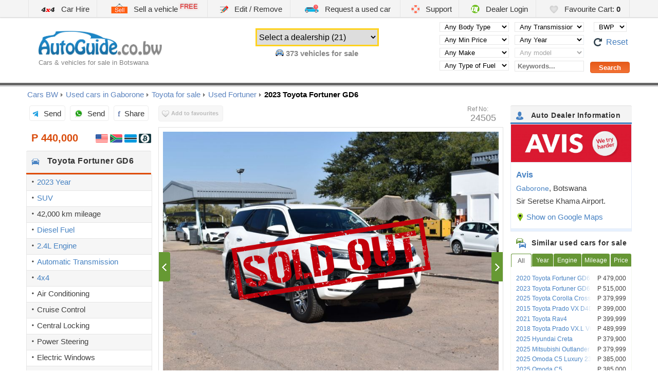

--- FILE ---
content_type: text/html; charset=UTF-8
request_url: https://www.autoguide.co.bw/Toyota-Fortuner-GD6-24505
body_size: 12638
content:
<!DOCTYPE html>
<html lang="en">
<head lang="en-US">

	<meta name="viewport" content="width=device-width, initial-scale=1.0, maximum-scale=5.0, user-scalable=yes" />
	<meta name="google-site-verification" content="Bvm9Kivws2GxEgUPFt1vQ8QDlX6XexmtLsHr1WnyFWQ"  />
	<meta charset="utf-8" />
	<meta name='keywords' content='buy, car, Toyota, Fortuner,GD6, 2023, SUV, sale, Gaborone, Botswana, new, used' />
    <meta name="author" content="DealerLogin.co" />
    <meta name="revisit-after" content="1 day"/>
    <meta name="dcterms.rightsHolder" content="Dealer Login" />
    <meta name="dcterms.rights" content=" &copy; 2026 Dealer Login" />
    <meta name="dcterms.dateCopyrighted" content="2026" />
    <meta name="geo.country" content="bw" />
    <meta name="geo.placename" content="Botswana" />
    <meta name="geo.a2" content="Botswana" />
    <meta property="og:url" content="https://www.autoguide.co.bw/Toyota-Fortuner-GD6-24505" />
    <meta property='og:image' content='https://www.autoguide.co.bw/Botswana/used-cars/2023-Toyota-Fortuner-GD6-45-3870496_1.jpg' />
	<meta property='og:title' content='Toyota Fortuner GD6 for sale in Gaborone. This vehicle has 42000 km and Diesel Engine.' />
	<meta property='og:description' content='Available for sale on AutoGuide.co.bw with more details.' />

	

		    <title>Used Toyota Fortuner GD6 | 2023 Fortuner GD6 for sale | Gaborone Toyota Fortuner GD6 sales | Toyota Fortuner GD6 Price P 440,000 | Used cars</title>
		<meta name='description' content='2023 Toyota Fortuner GD6 for sale in Gaborone, Botswana. This vehicle has 42000 km and Diesel Engine. Pre-owned Fortuner GD6 for sale. Second hand Toyota Fortuner GD6 car price in Botswana. Dealer in Toyota Fortuner GD6 vehicles for sale. - Avis Automobile Dealer. Toyota cars.' />
	
	<style>body {display: none;}</style>

    <link rel="icon" type="image/png" href="/images/favicon.png" />

	<script>
    	var T_LANG = "en";
		var DEF_LANG = "en";
		var T_LANG_URL = "";
    	var M = "cars";
		var facebook_app_id = '858110204277286';
		var GoogleAnalyticsID = 'UA-767300-5';

		window.lazySizesConfig = window.lazySizesConfig || {};
		window.lazySizesConfig.loadMode = 1;
		window.lazySizesConfig.loadHidden = false;

		window.___gcfg = {
	        lang: 'en-US'
	      };

		  var config = {
			resources_host: 'https://i.autoguide.co.bw',
			phone_mask: '(+267) XXX XXXXX'
		};    </script>

	
	<meta name="theme-color" content="#FFFFFF" />
	<meta name="apple-mobile-web-app-title" content="AutoGuide.co.bw" />
	<link href="/images/icon-iphone.png" rel="apple-touch-icon" />

	<meta name="msvalidate.01" content="C1C789F1EA44B874EE1A4F6CB787BB6E" />

	<link rel="dns-prefetch" href="https://stats.g.doubleclick.net" />
	<link rel="dns-prefetch" href="https://www.google-analytics.com" />
	<link rel="dns-prefetch" href="https://pagead2.googlesyndication.com" />
	<link rel="dns-prefetch" href="https://googleads.g.doubleclick.net" />
	<link rel="dns-prefetch" href="https://connect.facebook.net" />
	<link rel="dns-prefetch" href="https://www.gstatic.com" />
	<link rel="dns-prefetch" href="https://adservice.google.com" />
	<link rel="dns-prefetch" href="https://fonts.googleapis.com" />
	<link rel="dns-prefetch" href="https://staticxx.facebook.com" />
	<link rel="dns-prefetch" href="https://tpc.googlesyndication.com" />
	<link rel="dns-prefetch" href="https://www.google.com" />
	
</head>

<body>

<div class="loadingBar hidden"></div>

<div class="contentBlocker"></div>
<nav class="sideMenu" style="display:none;" role="navigation">
		<ul>
					<li>
	        	<a href="http://www.savannacarhire.com.na" style="margin-left:-5px">
	            	<i class="sprite sprite-4x4_ico" style="transform: scale(.7)"></i>Car Hire	        	</a>
	        </li>
		        <li>
        	<a href="/sell">
            	<i class="sprite sprite-sale_ico"></i>
            	Sell a vehicle        	</a>
        </li>
        <li>
        	<a href="/edit">
            	<div class='aligner'><i class="sprite sprite-edit"></i></div>
            	Edit / Remove        	</a>
        </li>
		        <li>
			<a href="/request">
            	<div class='aligner'><i class="sprite sprite-request_ico"></i></div>
            	Request a used car        	</a>
        </li>
                <li>
        	<a href="/support">
            	<div class='aligner'><i class="sprite sprite-contact_ico"></i></div>
            	Support        	</a>
        </li>
        <li>
        	<a href="http://www.dealerlogin.co/bw/" target="_blank" rel="noopener noreferrer external">
            	<div class='aligner'><i class="sprite sprite-dl_ico"></i></div>
            	Dealer Login        	</a>
        </li>
        <li>
        	<a href="/favourite-cart " id='show_mobile_basket'>
            	<div class='aligner'><i class="sprite sprite-favorites_ico"></i></div>
            	Favourite Cart: <b class='basket_count'>0</b>
        	</a>
        </li>

	</ul>

	<div id='mobile_basket' class="hidden">
		<img class="lazyload" src="/image_preview.php?blank" data-src="https://i.autoguide.co.bw/images/4.gif" alt="Loading" style='margin:10px auto; display:block' />
	</div>


	<div class="menuTabs">

		<div class="tabHead" data-tab-name="dealers">
			<i class="lazyload" data-bg="https://i.autoguide.co.bw/images/icons/burger_menu/select_a_dealership.png"></i> Select a Dealership		</div>

		<div class='menuList tab dealers hidden'>
			
				<span class='small'></span>

				<div class='submenu'>
							            	<a href='/Private-Deals' class="ajaxurl big">
			            	Private Deals			            </a>
									</div>

	        
				<span class='small'>Francistown</span>

				<div class='submenu'>
							            	<a href='/Ford-Francistown' class="ajaxurl big">
			            	Ford Francistown			            </a>
									</div>

	        
				<span class='small'>Gaborone</span>

				<div class='submenu'>
							            	<a href='/Autohouse-Gaborone' class="ajaxurl big">
			            	Autohouse Gaborone			            </a>
							            	<a href='/Avis' class="ajaxurl big">
			            	Avis			            </a>
							            	<a href='/BB-Motors' class="ajaxurl big">
			            	BB Motors			            </a>
							            	<a href='/Capital-Motors' class="ajaxurl big">
			            	Capital Motors			            </a>
							            	<a href='/Commercial-Motors-Botswana' class="ajaxurl big">
			            	Commercial Motors Botswana			            </a>
							            	<a href='/Ford-Gaborone' class="ajaxurl big">
			            	Ford Gaborone			            </a>
							            	<a href='/GABS-Motors' class="ajaxurl big">
			            	GABS Motors			            </a>
							            	<a href='/Grenadier-Ineos-Gaborone' class="ajaxurl big">
			            	Grenadier Ineos Gaborone			            </a>
							            	<a href='/HiTech-Cars' class="ajaxurl big">
			            	HiTech Cars			            </a>
							            	<a href='/Jaguar-Land-Rover-Gaborone' class="ajaxurl big">
			            	Jaguar Land Rover Gaborone			            </a>
							            	<a href='/KIA-BOTSWANA' class="ajaxurl big">
			            	KIA BOTSWANA			            </a>
							            	<a href='/Molapo-Motors' class="ajaxurl big">
			            	Molapo Motors			            </a>
							            	<a href='/Motor-Centre-Toyota' class="ajaxurl big">
			            	Motor Centre Toyota			            </a>
							            	<a href='/Motor-Holdings-Gaborone' class="ajaxurl big">
			            	Motor Holdings Gaborone			            </a>
							            	<a href='/Omoda-Jaecoo-Gaborone' class="ajaxurl big">
			            	Omoda Jaecoo Gaborone			            </a>
							            	<a href='/Xtreme-Auto' class="ajaxurl big">
			            	Xtreme Auto			            </a>
									</div>

	        
				<span class='small'>Kasane</span>

				<div class='submenu'>
							            	<a href='/Halfway-Toyota-Chobe' class="ajaxurl big">
			            	Halfway Toyota Chobe			            </a>
									</div>

	        
				<span class='small'>Mogoditshane</span>

				<div class='submenu'>
							            	<a href='/Arma-Motor-Sales' class="ajaxurl big">
			            	Arma Motor Sales			            </a>
							            	<a href='/Point-Motor-Sales' class="ajaxurl big">
			            	Point Motor Sales			            </a>
							            	<a href='/Skygate-Motors' class="ajaxurl big">
			            	Skygate Motors			            </a>
									</div>

	        		</div>

		<div class="tabHead" data-tab-name="body">
			<i class="lazyload" data-bg="https://i.autoguide.co.bw/images/icons/burger_menu/browse_car_body.png"></i> Browse Vehicles by Type		</div>

		<div class='menuList tab body hidden'>
			
	            <a class="ajaxurl "
	                href='/Bakkie-Double-Cab'	                title="Bakkie Double Cab cars">
	                Bakkie Double Cab	                	                	<i>85</i>
	                	            </a>

	        
	            <a class="ajaxurl "
	                href='/Bakkie-Extended-Cab'	                title="Bakkie Extended Cab cars">
	                Bakkie Extended Cab	                	                	<i>3</i>
	                	            </a>

	        
	            <a class="ajaxurl "
	                href='/Bakkie-Single-Cab'	                title="Bakkie Single Cab cars">
	                Bakkie Single Cab	                	                	<i>22</i>
	                	            </a>

	        
	            <a class="ajaxurl "
	                href='/Collectible'	                title="Collectible cars">
	                Collectible	                	                	<i>2</i>
	                	            </a>

	        
	            <a class="ajaxurl "
	                href='/Hatchback'	                title="Hatchback cars">
	                Hatchback	                	                	<i>65</i>
	                	            </a>

	        
	            <a class="ajaxurl "
	                href='/MPV'	                title="MPV cars">
	                MPV	                	                	<i>2</i>
	                	            </a>

	        
	            <a class="ajaxurl "
	                href='/Microbus-Minibus'	                title="Minibus cars">
	                Microbus / Minibus	                	                	<i>6</i>
	                	            </a>

	        
	            <a class="ajaxurl "
	                href='/Panel-van'	                title="Panel van cars">
	                Panel van	                	                	<i>4</i>
	                	            </a>

	        
	            <a class="ajaxurl "
	                href='/SUV'	                title="SUV cars">
	                SUV	                	                	<i>134</i>
	                	            </a>

	        
	            <a class="ajaxurl "
	                href='/Sedan'	                title="Sedan cars">
	                Sedan	                	                	<i>33</i>
	                	            </a>

	        
	            <a class="ajaxurl "
	                href='/Station-Wagon'	                title="Station Wagon cars">
	                Station Wagon	                	                	<i>6</i>
	                	            </a>

	        
	            <a class="ajaxurl "
	                href='/4x4'	                title="4x4 cars">
	                4x4	                	                	<i>88</i>
	                	            </a>

	        
	            <a class="ajaxurl "
	                href='/Motorcycle'	                title="Bikes for sale">
	                Motorbikes for sale	                	                	<i>4</i>
	                	            </a>

	        
	            <a class="ajaxurl "
	                href='/Truck'	                title="Trucks">
	                Trucks for sale	                	                	<i>7</i>
	                	            </a>

	        		</div>

		<div class="tabHead" data-tab-name="manufacturer">
			<i class="lazyload" data-bg="https://i.autoguide.co.bw/images/icons/burger_menu/cars_by_manufacturer.png"></i> Cars by Manufacturer		</div>

		<div class='menuList tab manufacturer hidden'>
			
	        	<a
		        	href='/Audi'
		        	title='Audi for sale'
			        data-manufacturer='Audi'
			        class='brandMenuAjax  ' >
		        	Audi for sale <i>(9)</i>
		        </a>

		        	        
	        	<a
		        	href='/BAIC'
		        	title='BAIC for sale'
			        data-manufacturer='BAIC'
			        class='brandMenuAjax  ' >
		        	BAIC for sale <i>(1)</i>
		        </a>

		        	        
	        	<a
		        	href='/BMW'
		        	title='BMW for sale'
			        data-manufacturer='BMW'
			        class='brandMenuAjax  ' >
		        	BMW for sale <i>(20)</i>
		        </a>

		        	        
	        	<a
		        	href='/Chrysler'
		        	title='Chrysler for sale'
			        data-manufacturer='Chrysler'
			        class='brandMenuAjax  ' >
		        	Chrysler for sale <i>(1)</i>
		        </a>

		        	        
	        	<a
		        	href='/Eicher'
		        	title='Eicher for sale'
			        data-manufacturer='Eicher'
			        class='brandMenuAjax  ' >
		        	Eicher for sale <i>(1)</i>
		        </a>

		        	        
	        	<a
		        	href='/Fiat'
		        	title='Fiat for sale'
			        data-manufacturer='Fiat'
			        class='brandMenuAjax  ' >
		        	Fiat for sale <i>(3)</i>
		        </a>

		        	        
	        	<a
		        	href='/Ford'
		        	title='Ford for sale'
			        data-manufacturer='Ford'
			        class='brandMenuAjax  ' >
		        	Ford for sale <i>(52)</i>
		        </a>

		        	        
	        	<a
		        	href='/Foton'
		        	title='Foton for sale'
			        data-manufacturer='Foton'
			        class='brandMenuAjax  ' >
		        	Foton for sale <i>(3)</i>
		        </a>

		        	        
	        	<a
		        	href='/GWM'
		        	title='GWM for sale'
			        data-manufacturer='GWM'
			        class='brandMenuAjax  ' >
		        	GWM for sale <i>(3)</i>
		        </a>

		        	        
	        	<a
		        	href='/Haval'
		        	title='Haval for sale'
			        data-manufacturer='Haval'
			        class='brandMenuAjax  ' >
		        	Haval for sale <i>(1)</i>
		        </a>

		        	        
	        	<a
		        	href='/Honda'
		        	title='Honda for sale'
			        data-manufacturer='Honda'
			        class='brandMenuAjax  ' >
		        	Honda for sale <i>(8)</i>
		        </a>

		        	        
	        	<a
		        	href='/Hyundai'
		        	title='Hyundai for sale'
			        data-manufacturer='Hyundai'
			        class='brandMenuAjax  ' >
		        	Hyundai for sale <i>(7)</i>
		        </a>

		        	        
	        	<a
		        	href='/INEOS-Grenadier'
		        	title='INEOS Grenadier for sale'
			        data-manufacturer='INEOS Grenadier'
			        class='brandMenuAjax  ' >
		        	INEOS Grenadier for sale <i>(11)</i>
		        </a>

		        	        
	        	<a
		        	href='/Isuzu'
		        	title='Isuzu for sale'
			        data-manufacturer='Isuzu'
			        class='brandMenuAjax  ' >
		        	Isuzu for sale <i>(6)</i>
		        </a>

		        	        
	        	<a
		        	href='/Jaecoo'
		        	title='Jaecoo for sale'
			        data-manufacturer='Jaecoo'
			        class='brandMenuAjax  ' >
		        	Jaecoo for sale <i>(7)</i>
		        </a>

		        	        
	        	<a
		        	href='/Jeep'
		        	title='Jeep for sale'
			        data-manufacturer='Jeep'
			        class='brandMenuAjax  ' >
		        	Jeep for sale <i>(6)</i>
		        </a>

		        	        
	        	<a
		        	href='/Kia'
		        	title='Kia for sale'
			        data-manufacturer='Kia'
			        class='brandMenuAjax  ' >
		        	Kia for sale <i>(7)</i>
		        </a>

		        	        
	        	<a
		        	href='/Land-Rover'
		        	title='Land Rover for sale'
			        data-manufacturer='Land Rover'
			        class='brandMenuAjax  ' >
		        	Land Rover for sale <i>(3)</i>
		        </a>

		        	        
	        	<a
		        	href='/Lexus'
		        	title='Lexus for sale'
			        data-manufacturer='Lexus'
			        class='brandMenuAjax  ' >
		        	Lexus for sale <i>(1)</i>
		        </a>

		        	        
	        	<a
		        	href='/MAN'
		        	title='MAN for sale'
			        data-manufacturer='MAN'
			        class='brandMenuAjax  ' >
		        	MAN for sale <i>(1)</i>
		        </a>

		        	        
	        	<a
		        	href='/Mahindra'
		        	title='Mahindra for sale'
			        data-manufacturer='Mahindra'
			        class='brandMenuAjax  ' >
		        	Mahindra for sale <i>(2)</i>
		        </a>

		        	        
	        	<a
		        	href='/Mazda'
		        	title='Mazda for sale'
			        data-manufacturer='Mazda'
			        class='brandMenuAjax  ' >
		        	Mazda for sale <i>(4)</i>
		        </a>

		        	        
	        	<a
		        	href='/Mercedes-Benz'
		        	title='Mercedes-Benz for sale'
			        data-manufacturer='Mercedes-Benz'
			        class='brandMenuAjax  ' >
		        	Mercedes-Benz for sale <i>(23)</i>
		        </a>

		        	        
	        	<a
		        	href='/Mitsubishi'
		        	title='Mitsubishi for sale'
			        data-manufacturer='Mitsubishi'
			        class='brandMenuAjax  ' >
		        	Mitsubishi for sale <i>(2)</i>
		        </a>

		        	        
	        	<a
		        	href='/Nissan'
		        	title='Nissan for sale'
			        data-manufacturer='Nissan'
			        class='brandMenuAjax  ' >
		        	Nissan for sale <i>(11)</i>
		        </a>

		        	        
	        	<a
		        	href='/Omoda'
		        	title='Omoda for sale'
			        data-manufacturer='Omoda'
			        class='brandMenuAjax  ' >
		        	Omoda for sale <i>(9)</i>
		        </a>

		        	        
	        	<a
		        	href='/Opel'
		        	title='Opel for sale'
			        data-manufacturer='Opel'
			        class='brandMenuAjax  ' >
		        	Opel for sale <i>(1)</i>
		        </a>

		        	        
	        	<a
		        	href='/Peugeot'
		        	title='Peugeot for sale'
			        data-manufacturer='Peugeot'
			        class='brandMenuAjax  ' >
		        	Peugeot for sale <i>(1)</i>
		        </a>

		        	        
	        	<a
		        	href='/Range-Rover'
		        	title='Range Rover for sale'
			        data-manufacturer='Range Rover'
			        class='brandMenuAjax  ' >
		        	Range Rover for sale <i>(8)</i>
		        </a>

		        	        
	        	<a
		        	href='/Renault'
		        	title='Renault for sale'
			        data-manufacturer='Renault'
			        class='brandMenuAjax  ' >
		        	Renault for sale <i>(2)</i>
		        </a>

		        	        
	        	<a
		        	href='/Subaru'
		        	title='Subaru for sale'
			        data-manufacturer='Subaru'
			        class='brandMenuAjax  ' >
		        	Subaru for sale <i>(3)</i>
		        </a>

		        	        
	        	<a
		        	href='/Suzuki'
		        	title='Suzuki for sale'
			        data-manufacturer='Suzuki'
			        class='brandMenuAjax  ' >
		        	Suzuki for sale <i>(10)</i>
		        </a>

		        	        
	        	<a
		        	href='/Tata'
		        	title='Tata for sale'
			        data-manufacturer='Tata'
			        class='brandMenuAjax  ' >
		        	Tata for sale <i>(5)</i>
		        </a>

		        	        
	        	<a
		        	href='/Toyota'
		        	title='Toyota for sale'
			        data-manufacturer='Toyota'
			        class='brandMenuAjax  ' >
		        	Toyota for sale <i>(72)</i>
		        </a>

		        	        
	        	<a
		        	href='/Volkswagen'
		        	title='Volkswagen for sale'
			        data-manufacturer='Volkswagen'
			        class='brandMenuAjax  ' >
		        	Volkswagen for sale <i>(68)</i>
		        </a>

		        	        
	        	<a
		        	href='/Volvo'
		        	title='Volvo for sale'
			        data-manufacturer='Volvo'
			        class='brandMenuAjax  ' >
		        	Volvo for sale <i>(1)</i>
		        </a>

		        	        		</div>

		<div class="tabHead" data-tab-name="city">
			<i class="lazyload" data-bg="https://i.autoguide.co.bw/images/icons/burger_menu/car_by_city_town.png"></i> Cars for sale by City/Town		</div>

		<div class='menuList tab city hidden'>
			
	            <a class="ajaxurl "
	                href='/Francistown-sales'	                >
	                Francistown	                	                	<i>7</i>
	                	            </a>

	        
	            <a class="ajaxurl "
	                href='/Gaborone-sales'	                >
	                Gaborone	                	                	<i>326</i>
	                	            </a>

	        
	            <a class="ajaxurl "
	                href='/Kasane-sales'	                >
	                Kasane	                	                	<i>1</i>
	                	            </a>

	        
	            <a class="ajaxurl "
	                href='/Mogoditshane-sales'	                >
	                Mogoditshane	                	                	<i>26</i>
	                	            </a>

	        
	            <a class="ajaxurl "
	                href='/Lobatse-sales'	                >
	                Lobatse	                	                	<i>1</i>
	                	            </a>

	        
	            <a class="ajaxurl "
	                href='/Palapye-sales'	                >
	                Palapye	                	                	<i>1</i>
	                	            </a>

	        		</div>

		<div class="tabHead" data-tab-name="parts">
			<i class="lazyload" data-bg="https://i.autoguide.co.bw/images/icons/burger_menu/parts_and_equipment.png"></i> Parts & Equipment		</div>

		<div class='menuList tab parts hidden'>
			
	            <a class="ajaxurl "
	                href='/Car-Accessories'	                title="Accessories">
	                Accessories	                	                	<i>4</i>
	                	            </a>

	        
	            <a class="ajaxurl "
	                href='/Camping-Equipment'	                title="Camping equipment">
	                Camping equipment	                	                	<i>3</i>
	                	            </a>

	        
	            <a class="ajaxurl "
	                href='/Agricultural-Equipment'	                title="Agricultural equipment">
	                Agriculture	                	                	<i>1</i>
	                	            </a>

	        		</div>

	</div>
	<br class="clearBoth" />


	<div id="main_social_buttons_mobile"></div>

	<div class="infoBlock">
		<div class="header">
			23:58 Saturday, January 31 <br />
			Gaborone, Botswana		</div>

		<div class="currency">

			
			<div>
				<img src='https://i.autoguide.co.bw/images/new/us-flag.png' alt='USD' /> $1.0 &nbsp;=
				<img src='https://i.autoguide.co.bw/images/new/bw-flag.png' alt='BWP' />
                 13.186			</div>

							<div>
					<img src='https://i.autoguide.co.bw/images/new/za-flag.png' alt='ZAR' /> &euro;1.0 &nbsp;=
					<img src='https://i.autoguide.co.bw/images/new/bw-flag.png' alt='BWP' />
	                 0.817				</div>
			
			<div>
				<img src='https://i.autoguide.co.bw/images/new/btc-flag.png' alt='BTC' /> ฿1.0 &nbsp;=
				<img src='https://i.autoguide.co.bw/images/new/bw-flag.png' alt='BWP' />
                 1 025 089			</div>

<!--
			<div>
				<img src='https://i.autoguide.co.bw/images/new/gb-flag.png' alt='' /> &pound;1.0 &nbsp;=
				<img src='https://i.autoguide.co.bw/images/new/bw-flag.png' alt='' />  18.054			</div>
-->
		</div>

		<div class='fuel'>
			<img class="lazyload" src="/image_preview.php?blank&width=32&height=32" data-src="https://i.autoguide.co.bw/images/icons/fuel.svg" alt="Brent/WTI" width='32' height='32' />
			Brent: &#36;70.71 <br/>
			WTI: &#36;60.26		</div>


	</div>

	
	<div class="coutriesList">
			        <a class=""
	            href='https://www.namcars.net/index.php'	            title="">
	            <i class="lazyload" data-bg="https://i.autoguide.co.bw/images/flags/Namibia.gif"></i>
	            Used cars in Namibia	        </a>

	    	        <a class=""
	            href='https://www.mauricemotors.mu'	            title="">
	            <i class="lazyload" data-bg="https://i.autoguide.co.bw/images/flags/Mauritius.gif"></i>
	            Used cars in Mauritius	        </a>

	    	        <a class=""
	            href='https://www.cars.co.ug'	            title="">
	            <i class="lazyload" data-bg="https://i.autoguide.co.bw/images/flags/Uganda.gif"></i>
	            Used cars in Uganda	        </a>

	    	        <a class=""
	            href='https://www.philmotors.com'	            title="">
	            <i class="lazyload" data-bg="https://i.autoguide.co.bw/images/flags/Philippines.gif"></i>
	            Used cars in the Philippines	        </a>

	    	</div>

	</nav>

<img class="lazyload" src="/image_preview.php?blank" data-src="https://i.autoguide.co.bw/images/ajax_loader.svg" alt='Loading...' style="display: none">

<div class="remodal" data-remodal-id="dialog_popup" data-remodal-options="hashTracking: false">
	<button data-remodal-action="close" class="remodal-close"></button>
	<div class='dialog_content'><img class="lazyload" src="/image_preview.php?blank" data-src='https://i.autoguide.co.bw/images/lightbox-ico-loading.gif' alt='Loading...' /></div>
</div>

<div class='burgerMenu searchForm search transition' id="search_form_mobile"></div>

<div class="mobile headerSpacer"></div>

<div class="mobile mobileTopBar" role="banner">
	<a href="/">
		<img class='logo' src="/images/logo_net.png" style='margin-top:6px' alt="Botswana home" title='New &amp; used cars for sale in Botswana'/>
	</a>

	<div class="burgerMenuButton" id="nav-icon3">
		<span></span>
		<span></span>
		<span></span>
		<span></span>
		<div class="title">Menu</div>
	</div>
	<div class="searchMenuButton ">
		Search	</div>
</div>

<div class="head_box nomobile" role="banner">
    <div id="head_menu_box">
        <ul id="head_menu">

	        	            <li>
	            	<a rel="noreferrer noopener" href="https://www.savannacarhire.com.na" >
		            	<i class="sprite sprite-4x4_ico"></i>
		            	Car Hire		        	</a>
		        </li>
	        
	        			            <li>
            	<a href="/sell" style='margin-top:-5px;padding-bottom:4px;'>
	            	<i class="sprite sprite-sale_ico"></i>
	            	Sell a vehicle <sup class='blink-text'>FREE</sup>	        	</a>
	        </li>
				        <li>
            	<a href="/edit">
	            	<i class="sprite sprite-edit"></i>
	            	Edit / Remove	        	</a>
	        </li>
			            <li>
				<a href="/request" >
	            	<i class="sprite sprite-request_ico"></i>
	            	Request a used car	        	</a>
	        </li>
			            <li>
            	<a href="/support" >
	            	<i class="sprite sprite-contact_ico"></i>
	            	Support	        	</a>
	        </li>
            <li>
            	<a href="https://www.dealerlogin.co/bw/" rel="noopener noreferrer external" target="_blank">
	            	<i class="sprite sprite-dl_ico"></i>
	            	Dealer Login	        	</a>
	        </li>
            <li>
            	<span id="menu-8">
	            	<i class="sprite sprite-favorites_ico"></i>
	            	Favourite Cart: <b class='basket_count'>0</b>
	        	</span>
	        </li>
			        </ul>
    </div>

    <table style='min-height:155px; margin:auto; padding-top:30px'>
    <tr>

    	<td style='width:300px; text-align:left'>
    		<a href="/" class='mainLogo' >
    			<img class='lazyload' src="/image_preview.php?blank" data-src="/images/logo_net_desktop.png" data-sizes='auto' data-srcset="/images/logo_net_desktop_2x.png 2x" style='max-width:240px; ' alt="Botswana home" title='New &amp; used cars for sale in Botswana'/>
    			<div  >
	    			Cars & vehicles for sale in Botswana    			</div>
    		</a>
    	</td>

    	<td style='width:500px;'>
        	<div class="total_vehicles" style='margin:25px 0 0 0;'>

        		<div id='dealer_select_div'>
	        		<select name='dealer_select' id='dealer_select'>
		        		<option value=''>Select a dealership (21)</option>
		        									<optgroup label="" >
													            	<option value="/Private-Deals">
						            	Private Deals						            </option>
															</optgroup>
				        							<optgroup label="Francistown" >
													            	<option value="/Ford-Francistown">
						            	Ford Francistown						            </option>
															</optgroup>
				        							<optgroup label="Gaborone" >
													            	<option value="/Autohouse-Gaborone">
						            	Autohouse Gaborone						            </option>
													            	<option value="/Avis">
						            	Avis						            </option>
													            	<option value="/BB-Motors">
						            	BB Motors						            </option>
													            	<option value="/Capital-Motors">
						            	Capital Motors						            </option>
													            	<option value="/Commercial-Motors-Botswana">
						            	Commercial Motors Botswana						            </option>
													            	<option value="/Ford-Gaborone">
						            	Ford Gaborone						            </option>
													            	<option value="/GABS-Motors">
						            	GABS Motors						            </option>
													            	<option value="/Grenadier-Ineos-Gaborone">
						            	Grenadier Ineos Gaborone						            </option>
													            	<option value="/HiTech-Cars">
						            	HiTech Cars						            </option>
													            	<option value="/Jaguar-Land-Rover-Gaborone">
						            	Jaguar Land Rover Gaborone						            </option>
													            	<option value="/KIA-BOTSWANA">
						            	KIA BOTSWANA						            </option>
													            	<option value="/Molapo-Motors">
						            	Molapo Motors						            </option>
													            	<option value="/Motor-Centre-Toyota">
						            	Motor Centre Toyota						            </option>
													            	<option value="/Motor-Holdings-Gaborone">
						            	Motor Holdings Gaborone						            </option>
													            	<option value="/Omoda-Jaecoo-Gaborone">
						            	Omoda Jaecoo Gaborone						            </option>
													            	<option value="/Xtreme-Auto">
						            	Xtreme Auto						            </option>
															</optgroup>
				        							<optgroup label="Kasane" >
													            	<option value="/Halfway-Toyota-Chobe">
						            	Halfway Toyota Chobe						            </option>
															</optgroup>
				        							<optgroup label="Mogoditshane" >
													            	<option value="/Arma-Motor-Sales">
						            	Arma Motor Sales						            </option>
													            	<option value="/Point-Motor-Sales">
						            	Point Motor Sales						            </option>
													            	<option value="/Skygate-Motors">
						            	Skygate Motors						            </option>
															</optgroup>
				        	        		</select>
	        	</div>

          		<img src="https://i.autoguide.co.bw/images/car_ico.gif" alt=''/> <b>373</b> vehicles for sale
                              <br />&nbsp;
    		</div>
    	</td>

    	<td style='padding:0; width:365px' class='cellpadding2' id="top_search_form"><i id="top_dealer_info"></i></td>

    </tr>
    </table>

</div>

<div class="border_line"></div>

<div class="content_box" id='content_box' role="main">

    <div class='content_box pathBar nomobile'>
        <a href='/'>Cars BW</a><a href='/Gaborone-sales'>Used cars in Gaborone</a><a href='/Toyota'>Toyota for sale</a><a href='/Toyota/Fortuner'>Used Fortuner</a><strong>2023 Toyota Fortuner GD6</strong>
    </div>

	<div class='img_preview'></div>

<div class='detailsBar loading'>
	<div class='active images'>
		<i></i>
		<span>Images</span>
	</div>

	<div class='specs'>
		<i></i>
		<span>Specs</span>
	</div>

	<div class='history'>
		<i></i>
		<span>History</span>
	</div>

	<div class='contacts'>
		<i></i>
		<span>Contacts</span>
	</div>

	<div class='sim'>
		<i></i>
		<span>Similar</span>
	</div>
</div>

<div itemscope itemtype="http://schema.org/Car">
<div id='map_view' class='' style='display:none'>
	<img src='https://i.autoguide.co.bw/images/lightbox-ico-loading.gif' alt='' />
</div>

<!--// details //-->

<div class="left_box detail_left">

	<div>
        <a class="addToCart mobile" style='margin:3px 22px 0 0'></a>
	</div>

    <a class="commonButton mobile" href="/sell" style="float: right; width: 40px; text-align: center; margin: 5px 10px 0 5px; font-size: 13px; padding: 2px;">
        Sell    </a>

	<div class="social-sharing is-clean" data-permalink="https://www.autoguide.co.bw/Toyota-Fortuner-GD6-24505">
		<a target="_blank" href="https://telegram.me/share/url?url=https://www.autoguide.co.bw/Toyota-Fortuner-GD6-24505" class="share-telegram">
			<span class="icon icon-telegram"></span>
			<span class="share-title">Send</span>
		</a>
		<a href="whatsapp://send?text=%F0%9F%8F%B7%EF%B8%8F+2023+Toyota+Fortuner+GD6%0D%0A%0D%0Ahttps%3A%2F%2Fwww.autoguide.co.bw%2FToyota-Fortuner-GD6-24505%0D%0A%E2%A0%80%0D%0A%F0%9F%92%B0+Price%3A+P+440%2C000%0D%0A%0D%0A" data-action="share/whatsapp/share" class="share-whatsapp">
			<span class="icon icon-whatsapp"></span>
			<span class="share-title">Send</span>
		</a>
		<a target="_blank" href="https://www.facebook.com/dialog/share?app_id=858110204277286&amp;display=popup&amp;href=https://www.autoguide.co.bw/Toyota-Fortuner-GD6-24505&amp;name=2023+Toyota+Fortuner+GD6&amp;picture=https://www.autoguide.co.bw/Botswana/used-cars/2023-Toyota-Fortuner-GD6-45-3870496_1.jpg&amp;redirect_uri=https://www.autoguide.co.bw/tpl/share-done.php" class="share-facebook">
			<span class="icon icon-facebook"></span>
			<span class="share-title">Share</span>
		</a>
	</div>

	<a class="showCalcButton hidden">
		<span class="small-icon calc"></span>
		Finance Calculator	</a>

	
	<div class='price_container '>

		<span class="mobileInline mobilePriceTitle">Price&nbsp;</span>
		<span id='price_chng' itemprop="price">
			P 440,000
		</span>

        <div class='new_flagsList' style='display: table-cell; text-align: right; white-space: nowrap;'>
			<a href='?change_currency=USD'
				 onclick="if (!confirm('The page will now reload to change and save your currency settings by making USD as default currency! Would you like to continue?')) return false;">
				 <img  src = 'https://i.autoguide.co.bw/images/flags/currency_USD.png' srcset='https://i.autoguide.co.bw/images/flags/currency_USD-2x.png 2x'
				onmouseover="document.getElementById('price_chng').innerHTML = '$33,369'"
				onmouseout="document.getElementById('price_chng').innerHTML = 'P 440,000'"
				alt='Click to set up USD as default currency' title = 'Click to set up USD as default currency' />
			</a>

			
				<a href='?change_currency=ZAR'
					onclick="if (!confirm('The page will now reload to change and save your currency settings by making ZAR as default currency! Would you like to continue?')) return false;">
					<img  src = 'https://i.autoguide.co.bw/images/flags/currency_ZAR.png' srcset='https://i.autoguide.co.bw/images/flags/currency_ZAR-2x.png 2x'
					onmouseover="document.getElementById('price_chng').innerHTML = 'R 538,684'"
					onmouseout="document.getElementById('price_chng').innerHTML = 'P 440,000'"
					alt='Click to set up ZAR as default currency' title = 'Click to set up ZAR as default currency' />
				</a>

			
			
			<a href='?change_currency=BWP'
				onclick="if (!confirm('The page will now reload to change and save your currency settings by making BWP as default currency! Would you like to continue?')) return false;">
				<img  src = 'https://i.autoguide.co.bw/images/flags/currency_BWP.png' srcset='https://i.autoguide.co.bw/images/flags/currency_BWP-2x.png 2x'
				onmouseover="document.getElementById('price_chng').innerHTML = 'P 440,000'"
				onmouseout="document.getElementById('price_chng').innerHTML = 'P 440,000'"
				alt='Click to set up BWP as default currency' title = 'Click to set up BWP as default currency' />
			</a>

			<a style='margin-right:4px' href='?change_currency=BTC'
				onclick="if (!confirm('The page will now reload to change and save your currency settings by making BTC as default currency! Would you like to continue?')) return false;">
				<img  src = 'https://i.autoguide.co.bw/images/flags/currency_BTC.png' srcset='https://i.autoguide.co.bw/images/flags/currency_BTC-2x.png 2x'
				onmouseover="document.getElementById('price_chng').innerHTML = '฿ 0.43'"
				onmouseout="document.getElementById('price_chng').innerHTML = 'P 440,000'"
				alt='Click to set up BTC as default currency' title = 'Click to set up BTC as default currency' />
			</a>

		</div>


	</div>

	<div class="mobile carMenu">
        <a class="report-vehicle-button car-menu-button" style="display:none" disabled="disabled" style="opacity:0.5">
	        <i style="background-image:url(https://i.autoguide.co.bw/images/report-spam.png)"> </i>
            Report an issue ad        </a>
	</div>

	<div class="title-box info-title mobileTitle " itemprop='name' id="images_block_start">
		<span style='display:none'>2023</span>
		<div class="small-icon car"></div>
		<span itemprop="manufacturer">Toyota</span>
		<span itemprop="model">Fortuner GD6</span>
	</div>

	<div class="mobile carGallery" style="position:relative;overflow:hidden">
		<img src='https://i.autoguide.co.bw/images/sold/sold_5.png' alt='Sold out' title='Sorry, this vehicle has been sold :(' style='position:absolute;top:50%;left:50%;margin-top:-85px;margin-left:-200px;width:400px;height:auto;z-index:99' />
		<div class="swiper-container">
			<div class="swiper-wrapper">
                
									<div class="swiper-slide"><img src="/image_preview.php?blank" data-src='/Botswana/used-cars/2023-Toyota-Fortuner-GD6-45-3870496_1.jpg' alt='' class='prevent_menu_open lazyload' /></div>
									<div class="swiper-slide"><img src="/image_preview.php?blank" data-src='/Botswana/used-cars/2023-Toyota-Fortuner-GD6-45-3870496_2.jpg' alt='' class='prevent_menu_open lazyload' /></div>
									<div class="swiper-slide"><img src="/image_preview.php?blank" data-src='/Botswana/used-cars/2023-Toyota-Fortuner-GD6-45-3870496_3.jpg' alt='' class='prevent_menu_open lazyload' /></div>
									<div class="swiper-slide"><img src="/image_preview.php?blank" data-src='/Botswana/used-cars/2023-Toyota-Fortuner-GD6-45-3870496_4.jpg' alt='' class='prevent_menu_open lazyload' /></div>
									<div class="swiper-slide"><img src="/image_preview.php?blank" data-src='/Botswana/used-cars/2023-Toyota-Fortuner-GD6-45-3870496_5.jpg' alt='' class='prevent_menu_open lazyload' /></div>
									<div class="swiper-slide"><img src="/image_preview.php?blank" data-src='/Botswana/used-cars/2023-Toyota-Fortuner-GD6-45-3870496_6.jpg' alt='' class='prevent_menu_open lazyload' /></div>
									<div class="swiper-slide"><img src="/image_preview.php?blank" data-src='/Botswana/used-cars/2023-Toyota-Fortuner-GD6-45-3870496_7.jpg' alt='' class='prevent_menu_open lazyload' /></div>
									<div class="swiper-slide"><img src="/image_preview.php?blank" data-src='/Botswana/used-cars/2023-Toyota-Fortuner-GD6-45-3870496_8.jpg' alt='' class='prevent_menu_open lazyload' /></div>
									<div class="swiper-slide"><img src="/image_preview.php?blank" data-src='/Botswana/used-cars/2023-Toyota-Fortuner-GD6-45-3870496_9.jpg' alt='' class='prevent_menu_open lazyload' /></div>
									<div class="swiper-slide"><img src="/image_preview.php?blank" data-src='/Botswana/used-cars/2023-Toyota-Fortuner-GD6-45-3870496_10.jpg' alt='' class='prevent_menu_open lazyload' /></div>
									<div class="swiper-slide"><img src="/image_preview.php?blank" data-src='/Botswana/used-cars/2023-Toyota-Fortuner-GD6-45-3870496_11.jpg' alt='' class='prevent_menu_open lazyload' /></div>
							</div>

			<div class="swiper-pagination"></div>

			<div class="swiper-button-prev"></div>
			<div class="swiper-button-next"></div>
		</div>

		<div class="refNo">
			Ref No: 24505
		</div>

					<a href="/images/all/24505" class='viewAll'>
				<img src="https://i.autoguide.co.bw/images/icons/gallery_icon.png" width="17" alt="" />
				Enlarge all 11  images			</a>
			</div>

	
		<div class='car-specs' id="specs_block_start">
							<div class="row">
					<a href='/2023-models'>2023 Year</a>				</div>
							<div class="row">
					<a href='/SUV'>SUV</a>				</div>
							<div class="row">
					42,000 km mileage				</div>
							<div class="row">
					<a href='/Cars-for-sale-with-diesel-engine'>Diesel Fuel</a>				</div>
							<div class="row">
					<a href='/Cars-for-sale-with-2.4L-engine'>2.4L Engine</a>				</div>
							<div class="row">
					<a href='/Cars-for-sale-with-automatic-transmission'>Automatic Transmission</a>				</div>
							<div class="row">
					<a href='/4x4'>4x4</a>				</div>
							<div class="row">
					Air Conditioning				</div>
							<div class="row">
					 Cruise Control				</div>
							<div class="row">
					 Central Locking				</div>
							<div class="row">
					 Power Steering				</div>
							<div class="row">
					 Electric Windows				</div>
							<div class="row">
					 Leather Interior				</div>
							<div class="row">
					 Air Bags				</div>
							<div class="row">
					 Alarm				</div>
							<div class="row">
					 Anti-Lock Brakes (ABS)				</div>
							<div class="row">
					 Fog Lights				</div>
							<div class="row">
					 AM/FM Radio				</div>
							<div class="row">
					 USB				</div>
							<div class="row">
					 Aux				</div>
							<div class="row">
					 Alloy Wheels				</div>
							<div class="row">
					 				</div>
							<div class="row">
					Finance: Available				</div>
							<div class="row">
					Keyless Entry. Side Steps. Push Start Button. Bluetooth. Reverse Camera.				</div>
					</div>

	
	

	<div style='text-align:center; margin: 16px 0;'>
		</div>

	<div class="browsing-history  desktop_hidden tabsBlock" id="history_block_start">

		<div class="browsing-history-title mobileTitle tab" data-name="history">
			<span class="small-icon history"></span>
		    <span>Browsing History</span>
		</div>
		<div class="browsing-history-title mobileTitle tab unactive mobile" data-name="dealer_more">
			<span class="small-icon dealer-more"></span>
		    <span>More from <i>this</i> dealer </span>
		</div>

		<div class='tabContent' data-name="history">
			<div class="browsing-history-list">

				
			</div>
			<div class="browsing-history-title clearBoth">
				<a id='clear_history_but' class=""> <span class="small-icon clear"></span> Clear My History</a>
			</div>
		</div>

		<div class="tabContent hidden"  data-name="dealer_more">
			<div class="more-from-this-dealer-list">

									<a href = '/Mazda-CX-3-26863' class="history_item_box">
						<div class='header'>
					    	<span  style='color: #644141;   font-size: 14px;   padding: 0;  text-align: center; text-decoration:none'>
					        	<strong>2022 Mazda</strong> <br />
								CX-3							</span>
						</div>
					    <div class="images_item">
					        <span>
					        	<img class='lazyload' src='/image_preview.php?blank' data-src='/image_preview.php?filename=upload/45/7817448_1.jpg&amp;width=368&amp;fixed_asp=1.33333333&amp;' alt='Pre-owned Mazda CX-3 for sale in ' />					        </span>
					    </div>
					    <div class="detail">
					    	<span class='price' itemprop="price">
								P 230,000							</span>
							<span class="delimiter "></span>
							<span class="mileage">
								81,700 km							</span>
							<span class="delimiter "></span>
							<span class="transmission">
								<i>Auto</i><i>matic</i>							</span>
					    </div>
					</a>
									<a href = '/Toyota-Corolla-Cross-27509' class="history_item_box">
						<div class='header'>
					    	<span  style='color: #644141;   font-size: 14px;   padding: 0;  text-align: center; text-decoration:none'>
					        	<strong>2024 Toyota</strong> <br />
								Corolla Cross							</span>
						</div>
					    <div class="images_item">
					        <span>
					        	<img class='lazyload' src='/image_preview.php?blank' data-src='/image_preview.php?filename=upload/45/5400872_1.jpg&amp;width=368&amp;fixed_asp=1.33333333&amp;' alt='Pre-owned Toyota Corolla Cross for sale in ' />					        </span>
					    </div>
					    <div class="detail">
					    	<span class='price' itemprop="price">
								P 300,000							</span>
							<span class="delimiter "></span>
							<span class="mileage">
								48,850 km							</span>
							<span class="delimiter "></span>
							<span class="transmission">
								<i>Auto</i><i>matic</i>							</span>
					    </div>
					</a>
									<a href = '/Audi-Q3-35TFSi-25740' class="history_item_box">
						<div class='header'>
					    	<span  style='color: #644141;   font-size: 14px;   padding: 0;  text-align: center; text-decoration:none'>
					        	<strong>2023 Audi</strong> <br />
								Q3 35TFSi							</span>
						</div>
					    <div class="images_item">
					        <span>
					        	<img class='lazyload' src='/image_preview.php?blank' data-src='/image_preview.php?filename=upload/45/508862_1.jpg&amp;width=368&amp;fixed_asp=1.33333333&amp;' alt='Pre-owned Audi Q3 35TFSi for sale in ' />					        </span>
					    </div>
					    <div class="detail">
					    	<span class='price' itemprop="price">
								P 420,000							</span>
							<span class="delimiter "></span>
							<span class="mileage">
								42,000 km							</span>
							<span class="delimiter "></span>
							<span class="transmission">
								<i>Auto</i><i>matic</i>							</span>
					    </div>
					</a>
									<a href = '/Audi-Q5-40TDi-Quattro-25731' class="history_item_box">
						<div class='header'>
					    	<span  style='color: #644141;   font-size: 14px;   padding: 0;  text-align: center; text-decoration:none'>
					        	<strong>2022 Audi</strong> <br />
								Q5 40TDi Quattro							</span>
						</div>
					    <div class="images_item">
					        <span>
					        	<img class='lazyload' src='/image_preview.php?blank' data-src='/image_preview.php?filename=upload/45/7290115_1.jpg&amp;width=368&amp;fixed_asp=1.33333333&amp;' alt='Pre-owned Audi Q5 40TDi Quattro for sale in ' />					        </span>
					    </div>
					    <div class="detail">
					    	<span class='price' itemprop="price">
								P 545,000							</span>
							<span class="delimiter "></span>
							<span class="mileage">
								25,000 km							</span>
							<span class="delimiter "></span>
							<span class="transmission">
								<i>Auto</i><i>matic</i>							</span>
					    </div>
					</a>
				
			</div>
			<br class="clearBoth" />
		</div>
		<br>
	</div>
	<br />
	<br />
	<br />
	<div class="nomobile">
		<span style='font-size:24px;font-weight: bold;color:#999;text-transform: uppercase;display:block;width:90%;margin:0 auto;text-align:center'>Follow us</span>
<div style='width:195px;margin: 0 auto;'>
	<a href='https://www.facebook.com/autoguidebotswana/' rel='external nofollow noopener noreferrer' target="_blank"><img class="lazyload" src="/image_preview.php?blank&width=64&height=64" data-src='https://i.autoguide.co.bw/images/icons/socials/facebook.png' style="width:64px;height:64px;border:0;padding:12px" alt="Facebook" /></a>
	<a href='https://www.instagram.com/autoguidebotswana/' rel='external nofollow noopener noreferrer' target="_blank"><img class="lazyload" src="/image_preview.php?blank&width=64&height=64" data-src='https://i.autoguide.co.bw/images/icons/socials/instagram.png' style="width:64px;height:64px;border:0;padding:12px" alt="Instagram" /></a>
</div>
	</div>


</div> <!-- /left_box -->

<div class="right_box detail_right">

	<div class="title-box dealer-title mobileTitle">
		<span class="small-icon dealer"></span>
		Auto Dealer Information
	</div>

	<div itemscope itemtype="http://data-vocabulary.org/Organization">
	<table class='dealer-info' id='contacts_block_start'>
		<tr> <td> <img class="lazyload" src="/image_preview.php?blank" data-src = '/image/45/dealerlogo/Avis' title= 'Used cars for sale' alt = 'Avis Botswana' itemprop="logo" /> </td></tr>
		<tr> <td class='info1'>
				<a href='/Avis' title='Avis Botswana' itemprop="name url">Avis</a><br />
				<div itemprop="address"><a href='/Gaborone-sales' title='Used cars in Gaborone' style='font-size:14px;font-weight:normal;'>Gaborone</a>, Botswana<br />
				Sir Seretse Khama Airport.
				</div>
				<div id="map-icon-url" style="">
					<a id='show_map' href="/inc/map.php?map_lat=-24.5585&amp;map_lng=25.9249" >Show on Google Maps</a>
				</div>
		</td></tr>
		<tr> <td class='info2'>
		 		
		 		
		 		

		 </td></tr>
	</table>
	</div>

	<div class="mobile">
		
		<div class='left_column_text'>
			<center><h3>Sorry, this vehicle has been sold :(</h3></center>
		</div>
	</div>

	<div class="functional-buttons hidden">
		<a href="#" id="show-contact-form"></a>
		<a id="show-calculator" class="hidden"></a>
			</div>

	
	<br class="clearBoth mobile" />

	

	<div class="">
		<div class='title-box similar-title mobileTitle' id='similar_block_start'>
			<span class='small-icon similar mobileInline'></span>
			<span class='nomobile'>Similar used cars for sale</span>
			<span class='mobileInline'>Similar used cars for sale in Botswana</span>
		</div>

		<div id='similar-tabs'>
			<span class='active' data-id='1'>All</span>
			<span data-id='2'>Year</span>
			<span data-id='5'>Engine</span>
			<span data-id='4'>Mileage</span>
			<span data-id='3'>Price</span>
		</div>
		<div class='similar'>
		<div id='similar-results'>
<!--// /similar item //-->

		<div itemprop='isSimilarTo' itemscope itemtype="http://schema.org/Car">
				<span style='display:none' itemprop='name'>
					2020 
					<span itemprop='manufacturer'>Toyota</span> 
					<span itemprop='model'>Fortuner GD6</span>
				</span>
				
				<a href = 'Toyota-Fortuner-GD6-27021'  class='similar_preview' title='2020 Toyota Fortuner GD6' itemprop='url'>
					2020 Toyota Fortuner GD6
					
    	<input type='hidden' value="&lt;img src='image_preview.php?width=120&amp;filename=upload/120/5524429_1.jpg'&gt;&lt;br /&gt;Used Toyota Fortuner GD6 for sale&lt;br /&gt; 86,000 km, Automatic - Diesel" />
    
				</a>

			<div class='price' itemprop="price">
            	P 479,000
            </div>

		</div>

<!--// /similar item //-->
<!--// /similar item //-->

		<div itemprop='isSimilarTo' itemscope itemtype="http://schema.org/Car">
				<span style='display:none' itemprop='name'>
					2023 
					<span itemprop='manufacturer'>Toyota</span> 
					<span itemprop='model'>Fortuner GD6</span>
				</span>
				
				<a href = 'Toyota-Fortuner-GD6-27150'  class='similar_preview' title='2023 Toyota Fortuner GD6' itemprop='url'>
					2023 Toyota Fortuner GD6
					
    	<input type='hidden' value="&lt;img src='image_preview.php?width=120&amp;filename=upload/127/1888002_1.jpg'&gt;&lt;br /&gt;Used Toyota Fortuner GD6 for sale&lt;br /&gt; 77,950 km, Automatic - Diesel" />
    
				</a>

			<div class='price' itemprop="price">
            	P 515,000
            </div>

		</div>

<!--// /similar item //-->
<!--// /similar item //-->

		<div itemprop='isSimilarTo' itemscope itemtype="http://schema.org/Car">
				<span style='display:none' itemprop='name'>
					2025 
					<span itemprop='manufacturer'>Toyota</span> 
					<span itemprop='model'>Corolla Cross 1.8 XR GR-Sport</span>
				</span>
				
				<a href = 'Toyota-Corolla-Cross-1.8-XR-GR-Sport-27630'  class='similar_preview' title='2025 Toyota Corolla Cross 1.8 XR GR-Sport' itemprop='url'>
					2025 Toyota Corolla Cross 1.8 XR GR-Sport
					
    	<input type='hidden' value="&lt;img src='image_preview.php?width=120&amp;filename=upload/31/8652863_1.jpg'&gt;&lt;br /&gt;Used Toyota Corolla Cross 1.8 XR GR-Sport for sale&lt;br /&gt; 4,100 km, Automatic - Petrol" />
    
				</a>

			<div class='price' itemprop="price">
            	P 379,999
            </div>

		</div>

<!--// /similar item //-->
<!--// /similar item //-->

		<div itemprop='isSimilarTo' itemscope itemtype="http://schema.org/Car">
				<span style='display:none' itemprop='name'>
					2015 
					<span itemprop='manufacturer'>Toyota</span> 
					<span itemprop='model'>Prado VX D4D</span>
				</span>
				
				<a href = 'Toyota-Prado-VX-D4D-27272'  class='similar_preview' title='2015 Toyota Prado VX D4D' itemprop='url'>
					2015 Toyota Prado VX D4D
					
    	<input type='hidden' value="&lt;img src='image_preview.php?width=120&amp;filename=upload/120/9478086_1.jpg'&gt;&lt;br /&gt;Used Toyota Prado VX D4D for sale&lt;br /&gt; 245,000 km, Automatic - Diesel" />
    
				</a>

			<div class='price' itemprop="price">
            	P 399,000
            </div>

		</div>

<!--// /similar item //-->
<!--// /similar item //-->

		<div itemprop='isSimilarTo' itemscope itemtype="http://schema.org/Car">
				<span style='display:none' itemprop='name'>
					2021 
					<span itemprop='manufacturer'>Toyota</span> 
					<span itemprop='model'>Rav4</span>
				</span>
				
				<a href = 'Toyota-Rav4-24722'  class='similar_preview' title='2021 Toyota Rav4' itemprop='url'>
					2021 Toyota Rav4
					
    	<input type='hidden' value="&lt;img src='image_preview.php?width=120&amp;filename=upload/16/751611_1.jpg'&gt;&lt;br /&gt;Used Toyota Rav4 for sale&lt;br /&gt; 53,300 km, Automatic - Petrol" />
    
				</a>

			<div class='price' itemprop="price">
            	P 399,999
            </div>

		</div>

<!--// /similar item //-->
<!--// /similar item //-->

		<div itemprop='isSimilarTo' itemscope itemtype="http://schema.org/Car">
				<span style='display:none' itemprop='name'>
					2018 
					<span itemprop='manufacturer'>Toyota</span> 
					<span itemprop='model'>Prado VX.L V6</span>
				</span>
				
				<a href = 'Toyota-Prado-VX.L-V6-27367'  class='similar_preview' title='2018 Toyota Prado VX.L V6' itemprop='url'>
					2018 Toyota Prado VX.L V6
					
    	<input type='hidden' value="&lt;img src='image_preview.php?width=120&amp;filename=upload/4/3439531_1.jpg'&gt;&lt;br /&gt;Used Toyota Prado VX.L V6 for sale&lt;br /&gt; 147,223 km, Automatic - Petrol" />
    
				</a>

			<div class='price' itemprop="price">
            	P 489,999
            </div>

		</div>

<!--// /similar item //-->
<!--// /similar item //-->

		<div itemprop='isSimilarTo' itemscope itemtype="http://schema.org/Car">
				<span style='display:none' itemprop='name'>
					2025 
					<span itemprop='manufacturer'>Hyundai</span> 
					<span itemprop='model'>Creta</span>
				</span>
				
				<a href = 'Hyundai-Creta-27245'  class='similar_preview' title='2025 Hyundai Creta' itemprop='url'>
					2025 Hyundai Creta
					
    	<input type='hidden' value="&lt;img src='image_preview.php?width=120&amp;filename=upload/52/1839682_1.jpg'&gt;&lt;br /&gt;Used Hyundai Creta for sale&lt;br /&gt; 5,000 km, Automatic - Petrol" />
    
				</a>

			<div class='price' itemprop="price">
            	P 379,900
            </div>

		</div>

<!--// /similar item //-->
<!--// /similar item //-->

		<div itemprop='isSimilarTo' itemscope itemtype="http://schema.org/Car">
				<span style='display:none' itemprop='name'>
					2025 
					<span itemprop='manufacturer'>Mitsubishi</span> 
					<span itemprop='model'>Outlander Sport - A/T - FWD</span>
				</span>
				
				<a href = 'Mitsubishi-Outlander-Sport-A-T-FWD-26621'  class='similar_preview' title='2025 Mitsubishi Outlander Sport - A/T - FWD' itemprop='url'>
					2025 Mitsubishi Outlander Sport - A/T - FWD
					
    	<input type='hidden' value="&lt;img src='image_preview.php?width=120&amp;filename=upload/4/7727270_1.jpg'&gt;&lt;br /&gt;Used Mitsubishi Outlander Sport - A/T - FWD for sale&lt;br /&gt; 0 km, Automatic - Petrol" />
    
				</a>

			<div class='price' itemprop="price">
            	P 379,999
            </div>

		</div>

<!--// /similar item //-->
<!--// /similar item //-->

		<div itemprop='isSimilarTo' itemscope itemtype="http://schema.org/Car">
				<span style='display:none' itemprop='name'>
					2025 
					<span itemprop='manufacturer'>Omoda</span> 
					<span itemprop='model'>C5 Luxury 230T</span>
				</span>
				
				<a href = 'Omoda-C5-Luxury-230T-26396'  class='similar_preview' title='2025 Omoda C5 Luxury 230T' itemprop='url'>
					2025 Omoda C5 Luxury 230T
					
    	<input type='hidden' value="&lt;img src='image_preview.php?width=120&amp;filename=upload/404/1644576_1.jpg'&gt;&lt;br /&gt;Used Omoda C5 Luxury 230T for sale&lt;br /&gt; 0 km, Automatic - Petrol" />
    
				</a>

			<div class='price' itemprop="price">
            	P 385,000
            </div>

		</div>

<!--// /similar item //-->
<!--// /similar item //-->

		<div itemprop='isSimilarTo' itemscope itemtype="http://schema.org/Car">
				<span style='display:none' itemprop='name'>
					2025 
					<span itemprop='manufacturer'>Omoda</span> 
					<span itemprop='model'>C5</span>
				</span>
				
				<a href = 'Omoda-C5-27499'  class='similar_preview' title='2025 Omoda C5' itemprop='url'>
					2025 Omoda C5
					
    	<input type='hidden' value="&lt;img src='image_preview.php?width=120&amp;filename=upload/404/7592599_1.jpg'&gt;&lt;br /&gt;Used Omoda C5 for sale&lt;br /&gt; 23,122 km, Automatic - Petrol" />
    
				</a>

			<div class='price' itemprop="price">
            	P 385,000
            </div>

		</div>

<!--// /similar item //-->
<!--// /similar item //-->

		<div itemprop='isSimilarTo' itemscope itemtype="http://schema.org/Car">
				<span style='display:none' itemprop='name'>
					2025 
					<span itemprop='manufacturer'>Ford</span> 
					<span itemprop='model'>Territory Trend</span>
				</span>
				
				<a href = 'Ford-Territory-Trend-26572'  class='similar_preview' title='2025 Ford Territory Trend' itemprop='url'>
					2025 Ford Territory Trend
					
    	<input type='hidden' value="&lt;img src='image_preview.php?width=120&amp;filename=upload/138/5337475_1.jpg'&gt;&lt;br /&gt;Used Ford Territory Trend for sale&lt;br /&gt; 12,000 km, Automatic - Petrol" />
    
				</a>

			<div class='price' itemprop="price">
            	P 395,000
            </div>

		</div>

<!--// /similar item //-->
<!--// /similar item //-->

		<div itemprop='isSimilarTo' itemscope itemtype="http://schema.org/Car">
				<span style='display:none' itemprop='name'>
					2017 
					<span itemprop='manufacturer'>Range Rover</span> 
					<span itemprop='model'>Sport V6</span>
				</span>
				
				<a href = 'Range-Rover-Sport-V6-27521'  class='similar_preview' title='2017 Range Rover Sport V6' itemprop='url'>
					2017 Range Rover Sport V6
					
    	<input type='hidden' value="&lt;img src='image_preview.php?width=120&amp;filename=upload/private/451094_1.jpg'&gt;&lt;br /&gt;Used Range Rover Sport V6 for sale&lt;br /&gt; 69,000 km, Automatic - Diesel" />
    
				</a>

			<div class='price' itemprop="price">
            	P 400,000
            </div>

		</div>

<!--// /similar item //-->
<!--// /similar item //-->

		<div itemprop='isSimilarTo' itemscope itemtype="http://schema.org/Car">
				<span style='display:none' itemprop='name'>
					2025 
					<span itemprop='manufacturer'>Renault</span> 
					<span itemprop='model'>Duster Intens 7 speed EDC - 4x2 </span>
				</span>
				
				<a href = 'Renault-Duster-Intens-7-speed-EDC-4x2-27563'  class='similar_preview' title='2025 Renault Duster Intens 7 speed EDC - 4x2 ' itemprop='url'>
					2025 Renault Duster Intens 7 speed EDC - 4x2 
					
    	<input type='hidden' value="&lt;img src='image_preview.php?width=120&amp;filename=upload/280/9325905_1.jpg'&gt;&lt;br /&gt;Used Renault Duster Intens 7 speed EDC - 4x2  for sale&lt;br /&gt; 0 km, Automatic - Petrol" />
    
				</a>

			<div class='price' itemprop="price">
            	Brand New
            </div>

		</div>

<!--// /similar item //-->
<!--// /similar item //-->

		<div itemprop='isSimilarTo' itemscope itemtype="http://schema.org/Car">
				<span style='display:none' itemprop='name'>
					2024 
					<span itemprop='manufacturer'>Hyundai</span> 
					<span itemprop='model'>Grand Creta - 7 Seater</span>
				</span>
				
				<a href = 'Hyundai-Grand-Creta-7-Seater-25767'  class='similar_preview' title='2024 Hyundai Grand Creta - 7 Seater' itemprop='url'>
					2024 Hyundai Grand Creta - 7 Seater
					
    	<input type='hidden' value="&lt;img src='image_preview.php?width=120&amp;filename=upload/52/719332_1.jpg'&gt;&lt;br /&gt;Used Hyundai Grand Creta - 7 Seater for sale&lt;br /&gt; 32,000 km, Automatic - Diesel" />
    
				</a>

			<div class='price' itemprop="price">
            	P 419,900
            </div>

		</div>

<!--// /similar item //-->
<!--// /similar item //-->

		<div itemprop='isSimilarTo' itemscope itemtype="http://schema.org/Car">
				<span style='display:none' itemprop='name'>
					2025 
					<span itemprop='manufacturer'>Haval</span> 
					<span itemprop='model'>Jolion Pro HEV 1.5 Hybrid</span>
				</span>
				
				<a href = 'Haval-Jolion-Pro-HEV-1.5-Hybrid-27680'  class='similar_preview' title='2025 Haval Jolion Pro HEV 1.5 Hybrid' itemprop='url'>
					2025 Haval Jolion Pro HEV 1.5 Hybrid
					
    	<input type='hidden' value="&lt;img src='image_preview.php?width=120&amp;filename=upload/151/7766545_1.jpg'&gt;&lt;br /&gt;Used Haval Jolion Pro HEV 1.5 Hybrid for sale&lt;br /&gt; 1,247 km, Automatic - Hybrid" />
    
				</a>

			<div class='price' itemprop="price">
            	P 420,000
            </div>

		</div>

<!--// /similar item //--></div>
	</div>

	
        <br />
        <div style='text-align:center'>
		        </div>

	</div>


	<div class="more-from-this-dealer nomobile " style="width:236px">
		<div class="more-from-this-dealer-title">
			<span class="small-icon dealer-more" style='margin-right:10px'></span>
		    <span>More from <i>this</i> dealer</span>
		</div>
		<div class="more-from-this-dealer-list">
							<a href = '/Mazda-CX-3-26863' class="history_item_box">
					<div class='header'>
				    	<span  style='color: #644141;   font-size: 14px;   padding: 0;  text-align: center; text-decoration:none'>
				        	<strong>2022 Mazda</strong> <br />
							CX-3						</span>
					</div>
				    <div class="images_item">
				        <span>
				        	<img class='lazyload' src='/image_preview.php?blank' data-src='/image_preview.php?filename=upload/45/7817448_1.jpg&amp;width=368&amp;fixed_asp=1.33333333&amp;' alt='Pre-owned Mazda CX-3 for sale in ' />				        </span>
				    </div>
				    <div class="detail">
				    	<span class='price' itemprop="price">
							P 230,000						</span>
						<span class="delimiter "></span>
						<span class="mileage">
							81,700 km						</span>
						<span class="delimiter "></span>
						<span class="transmission">
							<i>Auto</i><i>matic</i>						</span>
				    </div>
				</a>
							<a href = '/Toyota-Corolla-Cross-27509' class="history_item_box">
					<div class='header'>
				    	<span  style='color: #644141;   font-size: 14px;   padding: 0;  text-align: center; text-decoration:none'>
				        	<strong>2024 Toyota</strong> <br />
							Corolla Cross						</span>
					</div>
				    <div class="images_item">
				        <span>
				        	<img class='lazyload' src='/image_preview.php?blank' data-src='/image_preview.php?filename=upload/45/5400872_1.jpg&amp;width=368&amp;fixed_asp=1.33333333&amp;' alt='Pre-owned Toyota Corolla Cross for sale in ' />				        </span>
				    </div>
				    <div class="detail">
				    	<span class='price' itemprop="price">
							P 300,000						</span>
						<span class="delimiter "></span>
						<span class="mileage">
							48,850 km						</span>
						<span class="delimiter "></span>
						<span class="transmission">
							<i>Auto</i><i>matic</i>						</span>
				    </div>
				</a>
							<a href = '/Audi-Q3-35TFSi-25740' class="history_item_box">
					<div class='header'>
				    	<span  style='color: #644141;   font-size: 14px;   padding: 0;  text-align: center; text-decoration:none'>
				        	<strong>2023 Audi</strong> <br />
							Q3 35TFSi						</span>
					</div>
				    <div class="images_item">
				        <span>
				        	<img class='lazyload' src='/image_preview.php?blank' data-src='/image_preview.php?filename=upload/45/508862_1.jpg&amp;width=368&amp;fixed_asp=1.33333333&amp;' alt='Pre-owned Audi Q3 35TFSi for sale in ' />				        </span>
				    </div>
				    <div class="detail">
				    	<span class='price' itemprop="price">
							P 420,000						</span>
						<span class="delimiter "></span>
						<span class="mileage">
							42,000 km						</span>
						<span class="delimiter "></span>
						<span class="transmission">
							<i>Auto</i><i>matic</i>						</span>
				    </div>
				</a>
							<a href = '/Audi-Q5-40TDi-Quattro-25731' class="history_item_box">
					<div class='header'>
				    	<span  style='color: #644141;   font-size: 14px;   padding: 0;  text-align: center; text-decoration:none'>
				        	<strong>2022 Audi</strong> <br />
							Q5 40TDi Quattro						</span>
					</div>
				    <div class="images_item">
				        <span>
				        	<img class='lazyload' src='/image_preview.php?blank' data-src='/image_preview.php?filename=upload/45/7290115_1.jpg&amp;width=368&amp;fixed_asp=1.33333333&amp;' alt='Pre-owned Audi Q5 40TDi Quattro for sale in ' />				        </span>
				    </div>
				    <div class="detail">
				    	<span class='price' itemprop="price">
							P 545,000						</span>
						<span class="delimiter "></span>
						<span class="mileage">
							25,000 km						</span>
						<span class="delimiter "></span>
						<span class="transmission">
							<i>Auto</i><i>matic</i>						</span>
				    </div>
				</a>
					</div>
	</div>


</div><!-- right_box -->

<div class="center_box detail_center">

	
	<div class='cart_ref nomobile'>
        <div style="float:right;padding-right:14px">
            <span style="display:inline-block">
                Ref No: <br />
                &nbsp;&nbsp;<span style="font-size:18px" >24505</span>
            </span>
        </div>

		<div id="car-menu-div">
            <a class="car-menu-button addToCart" disabled="disabled" style="opacity:0.5">
                <span style="background-image:url(https://i.autoguide.co.bw/images/icons/favorites_ico.png)">Add to favourites</span>
            </a>
            <a class="report-vehicle-button car-menu-button" style="display:none" disabled="disabled" style="opacity:0.5">
                <span style="background-image:url(https://i.autoguide.co.bw/images/report-spam.png)">Report an issue ad</span>
            </a>
			        </div>
	</div>

	

	<div class='img-container nomobile' style="position:relative">
		<div class='main-img' id="main-img">
			<img src='https://i.autoguide.co.bw/images/sold/sold_5.png' alt='Sold out' title='Sorry, this vehicle has been sold :(' style='position:absolute;top:50%;left:50%;margin-top:-85px;margin-left:-200px;width:400px;height:auto;z-index:99' />
			
  	       <a id='image-1'  title='2023 Toyota Fortuner GD6 - 1' target='_blank' href='/image/2023-Toyota-Fortuner-GD6-45-3870496_1.jpg'>
  	       <img class='lazyload' src='/image_preview.php?blank' data-src='/Botswana/used-cars/2023-Toyota-Fortuner-GD6-45-3870496_1.jpg' data-srcset='/Botswana/used-cars/2023-Toyota-Fortuner-GD6-45-3870496_1_retina.jpg 2x' alt='Toyota Fortuner GD6 in Botswana' itemprop='image' /></a>
  	       <a id='image-2' style='display:none' title='2023 Toyota Fortuner GD6 - 2' target='_blank' href='/image/2023-Toyota-Fortuner-GD6-45-3870496_2.jpg'>
  	       <img class='lazyload' src='/image_preview.php?blank' data-src='/Botswana/used-cars/2023-Toyota-Fortuner-GD6-45-3870496_2.jpg' data-srcset='/Botswana/used-cars/2023-Toyota-Fortuner-GD6-45-3870496_2_retina.jpg 2x' alt='Toyota Fortuner GD6 in Botswana' itemprop='image' /></a>
  	       <a id='image-3' style='display:none' title='2023 Toyota Fortuner GD6 - 3' target='_blank' href='/image/2023-Toyota-Fortuner-GD6-45-3870496_3.jpg'>
  	       <img class='lazyload' src='/image_preview.php?blank' data-src='/Botswana/used-cars/2023-Toyota-Fortuner-GD6-45-3870496_3.jpg' data-srcset='/Botswana/used-cars/2023-Toyota-Fortuner-GD6-45-3870496_3_retina.jpg 2x' alt='Toyota Fortuner GD6 in Botswana' itemprop='image' /></a>
  	       <a id='image-4' style='display:none' title='2023 Toyota Fortuner GD6 - 4' target='_blank' href='/image/2023-Toyota-Fortuner-GD6-45-3870496_4.jpg'>
  	       <img class='lazyload' src='/image_preview.php?blank' data-src='/Botswana/used-cars/2023-Toyota-Fortuner-GD6-45-3870496_4.jpg' data-srcset='/Botswana/used-cars/2023-Toyota-Fortuner-GD6-45-3870496_4_retina.jpg 2x' alt='Toyota Fortuner GD6 in Botswana' itemprop='image' /></a>
  	       <a id='image-5' style='display:none' title='2023 Toyota Fortuner GD6 - 5' target='_blank' href='/image/2023-Toyota-Fortuner-GD6-45-3870496_5.jpg'>
  	       <img class='lazyload' src='/image_preview.php?blank' data-src='/Botswana/used-cars/2023-Toyota-Fortuner-GD6-45-3870496_5.jpg' data-srcset='/Botswana/used-cars/2023-Toyota-Fortuner-GD6-45-3870496_5_retina.jpg 2x' alt='Toyota Fortuner GD6 in Botswana' itemprop='image' /></a>
  	       <a id='image-6' style='display:none' title='2023 Toyota Fortuner GD6 - 6' target='_blank' href='/image/2023-Toyota-Fortuner-GD6-45-3870496_6.jpg'>
  	       <img class='lazyload' src='/image_preview.php?blank' data-src='/Botswana/used-cars/2023-Toyota-Fortuner-GD6-45-3870496_6.jpg' data-srcset='/Botswana/used-cars/2023-Toyota-Fortuner-GD6-45-3870496_6_retina.jpg 2x' alt='Toyota Fortuner GD6 in Botswana' itemprop='image' /></a>
  	       <a id='image-7' style='display:none' title='2023 Toyota Fortuner GD6 - 7' target='_blank' href='/image/2023-Toyota-Fortuner-GD6-45-3870496_7.jpg'>
  	       <img class='lazyload' src='/image_preview.php?blank' data-src='/Botswana/used-cars/2023-Toyota-Fortuner-GD6-45-3870496_7.jpg' data-srcset='/Botswana/used-cars/2023-Toyota-Fortuner-GD6-45-3870496_7_retina.jpg 2x' alt='Toyota Fortuner GD6 in Botswana' itemprop='image' /></a>
  	       <a id='image-8' style='display:none' title='2023 Toyota Fortuner GD6 - 8' target='_blank' href='/image/2023-Toyota-Fortuner-GD6-45-3870496_8.jpg'>
  	       <img class='lazyload' src='/image_preview.php?blank' data-src='/Botswana/used-cars/2023-Toyota-Fortuner-GD6-45-3870496_8.jpg' data-srcset='/Botswana/used-cars/2023-Toyota-Fortuner-GD6-45-3870496_8_retina.jpg 2x' alt='Toyota Fortuner GD6 in Botswana' itemprop='image' /></a>
  	       <a id='image-9' style='display:none' title='2023 Toyota Fortuner GD6 - 9' target='_blank' href='/image/2023-Toyota-Fortuner-GD6-45-3870496_9.jpg'>
  	       <img class='lazyload' src='/image_preview.php?blank' data-src='/Botswana/used-cars/2023-Toyota-Fortuner-GD6-45-3870496_9.jpg' data-srcset='/Botswana/used-cars/2023-Toyota-Fortuner-GD6-45-3870496_9_retina.jpg 2x' alt='Toyota Fortuner GD6 in Botswana' itemprop='image' /></a>
  	       <a id='image-10' style='display:none' title='2023 Toyota Fortuner GD6 - 10' target='_blank' href='/image/2023-Toyota-Fortuner-GD6-45-3870496_10.jpg'>
  	       <img class='lazyload' src='/image_preview.php?blank' data-src='/Botswana/used-cars/2023-Toyota-Fortuner-GD6-45-3870496_10.jpg' data-srcset='/Botswana/used-cars/2023-Toyota-Fortuner-GD6-45-3870496_10_retina.jpg 2x' alt='Toyota Fortuner GD6 in Botswana' itemprop='image' /></a>
  	       <a id='image-11' style='display:none' title='2023 Toyota Fortuner GD6 - 11' target='_blank' href='/image/2023-Toyota-Fortuner-GD6-45-3870496_11.jpg'>
  	       <img class='lazyload' src='/image_preview.php?blank' data-src='/Botswana/used-cars/2023-Toyota-Fortuner-GD6-45-3870496_11.jpg' data-srcset='/Botswana/used-cars/2023-Toyota-Fortuner-GD6-45-3870496_11_retina.jpg 2x' alt='Toyota Fortuner GD6 in Botswana' itemprop='image' /></a>
			<a id="btn_left" class="img-control img-control-left" > </a>
			<a id="btn_right" class="img-control img-control-right" > </a>
		</div>
		<div class='gallery-wr' >
         	
  		<input type='hidden' id='img_base_path' value='image_preview.php?filename=upload/45/3870496_' />
  		<input type='hidden' id='total_preview_count' value='11'   />
           
  	      <a class='gallery-item' href='/image/2023-Toyota-Fortuner-GD6-45-3870496_1.jpg' >
  	        <input type='hidden' name='pos' value='1'  />
  	      	<input type='hidden' name='num' value='1'  />
  	      	<div class='image lazyload' data-bg='image_preview.php?filename=upload/45/3870496_1.jpg&amp;width=366&amp;'></div>
  	      </a> 

  	      <a class='gallery-item' href='/image/2023-Toyota-Fortuner-GD6-45-3870496_2.jpg' >
  	        <input type='hidden' name='pos' value='2'  />
  	      	<input type='hidden' name='num' value='2'  />
  	      	<div class='image lazyload' data-bg='image_preview.php?filename=upload/45/3870496_2.jpg&amp;width=366&amp;'></div>
  	      </a> 

  	      <a class='gallery-item' href='/image/2023-Toyota-Fortuner-GD6-45-3870496_3.jpg' >
  	        <input type='hidden' name='pos' value='3'  />
  	      	<input type='hidden' name='num' value='3'  />
  	      	<div class='image lazyload' data-bg='image_preview.php?filename=upload/45/3870496_3.jpg&amp;width=366&amp;'></div>
  	      </a> 

  	      <a class='gallery-item' href='/image/2023-Toyota-Fortuner-GD6-45-3870496_4.jpg' >
  	        <input type='hidden' name='pos' value='4'  />
  	      	<input type='hidden' name='num' value='4'  />
  	      	<div class='image lazyload' data-bg='image_preview.php?filename=upload/45/3870496_4.jpg&amp;width=366&amp;'></div>
  	      </a> 

  	      <a class='gallery-item' href='/image/2023-Toyota-Fortuner-GD6-45-3870496_5.jpg' >
  	        <input type='hidden' name='pos' value='5'  />
  	      	<input type='hidden' name='num' value='5'  />
  	      	<div class='image lazyload' data-bg='image_preview.php?filename=upload/45/3870496_5.jpg&amp;width=366&amp;'></div>
  	      </a> 

  	      <a class='gallery-item' href='/image/2023-Toyota-Fortuner-GD6-45-3870496_6.jpg' >
  	        <input type='hidden' name='pos' value='6'  />
  	      	<input type='hidden' name='num' value='6'  />
  	      	<div class='image lazyload' data-bg='image_preview.php?filename=upload/45/3870496_6.jpg&amp;width=366&amp;'></div>
  	      </a> 

  	      <a class='gallery-item' href='/image/2023-Toyota-Fortuner-GD6-45-3870496_7.jpg' >
  	        <input type='hidden' name='pos' value='7'  />
  	      	<input type='hidden' name='num' value='7'  />
  	      	<div class='image lazyload' data-bg='image_preview.php?filename=upload/45/3870496_7.jpg&amp;width=366&amp;'></div>
  	      </a> 

  	      <a class='gallery-item' href='/image/2023-Toyota-Fortuner-GD6-45-3870496_8.jpg' >
  	        <input type='hidden' name='pos' value='8'  />
  	      	<input type='hidden' name='num' value='8'  />
  	      	<div class='image lazyload' data-bg='image_preview.php?filename=upload/45/3870496_8.jpg&amp;width=366&amp;'></div>
  	      </a> 

  	      <a class='gallery-item' href='/image/2023-Toyota-Fortuner-GD6-45-3870496_9.jpg' >
  	        <input type='hidden' name='pos' value='9'  />
  	      	<input type='hidden' name='num' value='9'  />
  	      	<div class='image lazyload' data-bg='image_preview.php?filename=upload/45/3870496_9.jpg&amp;width=366&amp;'></div>
  	      </a> 

  	      <a class='gallery-item' href='/image/2023-Toyota-Fortuner-GD6-45-3870496_10.jpg' >
  	        <input type='hidden' name='pos' value='10'  />
  	      	<input type='hidden' name='num' value='10'  />
  	      	<div class='image lazyload' data-bg='image_preview.php?filename=upload/45/3870496_10.jpg&amp;width=366&amp;'></div>
  	      </a> 

  	      <a class='gallery-item' href='/image/2023-Toyota-Fortuner-GD6-45-3870496_11.jpg' >
  	        <input type='hidden' name='pos' value='11'  />
  	      	<input type='hidden' name='num' value='11'  />
  	      	<div class='image lazyload' data-bg='image_preview.php?filename=upload/45/3870496_11.jpg&amp;width=366&amp;'></div>
  	      </a> 
 

         	<br class="clearBoth"/>
		</div>
	</div>

	<div class="nomobile">
		
		<div class='left_column_text'>
			<center><h3>Sorry, this vehicle has been sold :(</h3></center>
		</div>

		
	</div>
    <br />


</div><!-- center_box -->


<div class='seo_text nomobile'>
	Used car dealers in Botswana for Toyota Fortuner GD6 - Fortuner GD6 cars for sale in Botswana -
   		Toyota cars Gaborone - used cars Fortuner GD6 in Botswana - Gaborone Toyota cars -
   		Buy a car in Botswana - Toyota car sales Botswana -  Find a Fortuner GD6 car sale in Gaborone - Second hand Toyota cars Botswana -
   		Pre-owned Fortuner GD6 for sale in Gaborone -  used vehicles in Botswana - Old cars to buy in Botswana - secondhand Fortuner GD6 cars in Botswana -
   		Second hand Toyota cars for sale in Botswana - buying a car in Botswana - second hand cars in Botswana -
   		Pre-used vehicles for sale Botswana -  Fortuner GD6 used car in Botswana - Toyota cars sold in Botswana - second-hand vehicles Botswana
</div>

</div>
<div style='margin-bottom:35px' class='mobile'><span style='font-size:24px;font-weight: bold;color:#999;text-transform: uppercase;display:block;width:90%;margin:0 auto;text-align:center'>Follow us</span>
<div style='width:195px;margin: 0 auto;'>
	<a href='https://www.facebook.com/autoguidebotswana/' rel='external nofollow noopener noreferrer' target="_blank"><img class="lazyload" src="/image_preview.php?blank&width=64&height=64" data-src='https://i.autoguide.co.bw/images/icons/socials/facebook.png' style="width:64px;height:64px;border:0;padding:12px" alt="Facebook" /></a>
	<a href='https://www.instagram.com/autoguidebotswana/' rel='external nofollow noopener noreferrer' target="_blank"><img class="lazyload" src="/image_preview.php?blank&width=64&height=64" data-src='https://i.autoguide.co.bw/images/icons/socials/instagram.png' style="width:64px;height:64px;border:0;padding:12px" alt="Instagram" /></a>
</div>
</div>

    
    <div class='pathBar mobile'>
    	<a href='/'>Cars BW</a><a href='/Gaborone-sales'>Used cars in Gaborone</a><a href='/Toyota'>Toyota for sale</a><a href='/Toyota/Fortuner'>Used Fortuner</a><strong>2023 Toyota Fortuner GD6</strong>
    </div>

</div>

<div class="footerDiv" role="contentinfo">
    <div class="footer_box">

	    	<div style='margin:auto'>Copyright &copy; 2026 AutoGuide.co.bw	   		<br /> Any unauthorized use or copying prohibited	   		<br /> Product of <a href='https://www.dealerlogin.co/' target='_blank' rel='noopener noreferrer external'><b>Dealer Login</b></a>
	    </div>
	    <div class='terms'>
	        <a href='/terms-of-use'>Terms of Use</a>
		</div>

    </div>
</div>

<form method='post' name='form_usd' id='form_usd' class='form_usd'>
	<input type='hidden' name='change_currency' id='change_currency' value='USD' />
	<input type='hidden' name='current_currency' id='current_currency' value='BWP' />
</form>

<div id='bubble' class='hidden'>
	<div class='logo lazyload' data-bg="/images/icon-iphone.png"></div>
	<span class='text'>
		Add AutoGuide.co.bw<br/> to your iPhone:<br/> Press <span class='addToHomeShare'></span> and select <strong>Add to Home Screen</strong>	</span>
</div>

<link rel="stylesheet" href="https://i.autoguide.co.bw/build/style.css?1768839810" />


<script src="https://i.autoguide.co.bw/build/scripts.min.js?1768839809"></script>

<script src='https://i.autoguide.co.bw/build/cars_details.min.js?1768839809'></script>
<script src="https://i.autoguide.co.bw/js/3rd_parties.js?1755606358" defer></script>

</body>
</html>


--- FILE ---
content_type: text/html; charset=UTF-8
request_url: https://www.autoguide.co.bw/ajax/index.php?module=load_search_form&empty=1
body_size: 682
content:


<div class='searchForm empty'>
	<form action='/search.html' method='get' class='search' accept-charset='utf-8'>
    <fieldset>

		<div class='column'>
		    <select name='body' aria-label='Select body type'>
			    <option value="">Any Body Type</option>		    </select>
		    <select name='transmission' aria-label='Select transmission type'>
			    <option value="">Any Transmission</option>		    </select>
		    <select name='start_price' aria-label='Select minimal price'>
		    	<option value="">Any Min Price</option>		    </select>
		    <select name='start_year' aria-label='Select year'>
		    	<option value="">Any Year</option>		    </select>
		    <select name='manufacturer' aria-label='Select manufacturer'>
				<option value="">Any Make</option>		    </select>
		    <select name='model_id' disabled='disabled' aria-label='Select vehicle model'>
				<option value=''>Any model</option>
			</select>
			<select name='fuel' aria-label='Select fuel type'>
				<option value="">Any Type of Fuel</option>			</select>
		    <input type='text' name='keywords' value='' placeholder="Keywords..." aria-label='Keywords...' />
	    </div>

	    <div class='column'>
		    <select name='change_currency_select' class="change_currency_select nomobileInline" aria-label='Select default currency'>
			    			    	<option value='BWP' selected >
			    		BWP			    	</option>
			    			    	<option value='USD'  >
			    		USD			    	</option>
			    			    	<option value='ZAR'  >
			    		ZAR			    	</option>
			    			    	<option value='BTC'  >
			    		BTC			    	</option>
			    			</select>

			<div class="currencies mobile">
									<span class='' data-value='USD'>
						USD						<i></i>
					</span>
									<span class='' data-value='ZAR'>
						ZAR						<i></i>
					</span>
									<span class='' data-value='BTC'>
						BTC						<i></i>
					</span>
									<span class='current' data-value='BWP'>
						BWP						<i></i>
					</span>
							</div>

			<span class='link resetSearchBut' title="Reset to default">
				Reset			</span>

			<div class="carsCount">
				<span class="count"></span>
				<span class='word'></span>
			</div>

			<input type='submit' value='Search' aria-label='Perform a search' />
	    </div>

    </fieldset>
    </form>
</div>
